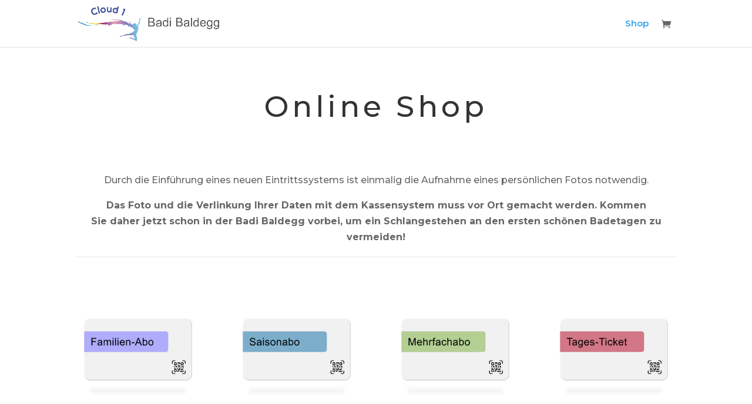

--- FILE ---
content_type: text/css
request_url: https://badibaldegg-shop.saisonabo.ch/wp-content/plugins/saisonabo-app-connector/css/style.css?ver=1.0.0
body_size: 94
content:
.input-style {
    font-size: larger; 
    border: 1px solid #ccc; 
    border-radius: 4px; 
    padding: 5px; 
    box-shadow: 0 2px 4px rgba(0,0,0,0.1); 
    transition: border-color 0.3s, box-shadow 0.3s;
}

.number-input-style {
    width: 50px; 
    max-height: 40px; 
    margin-right: 16px; 
    margin-bottom: 4px;
}